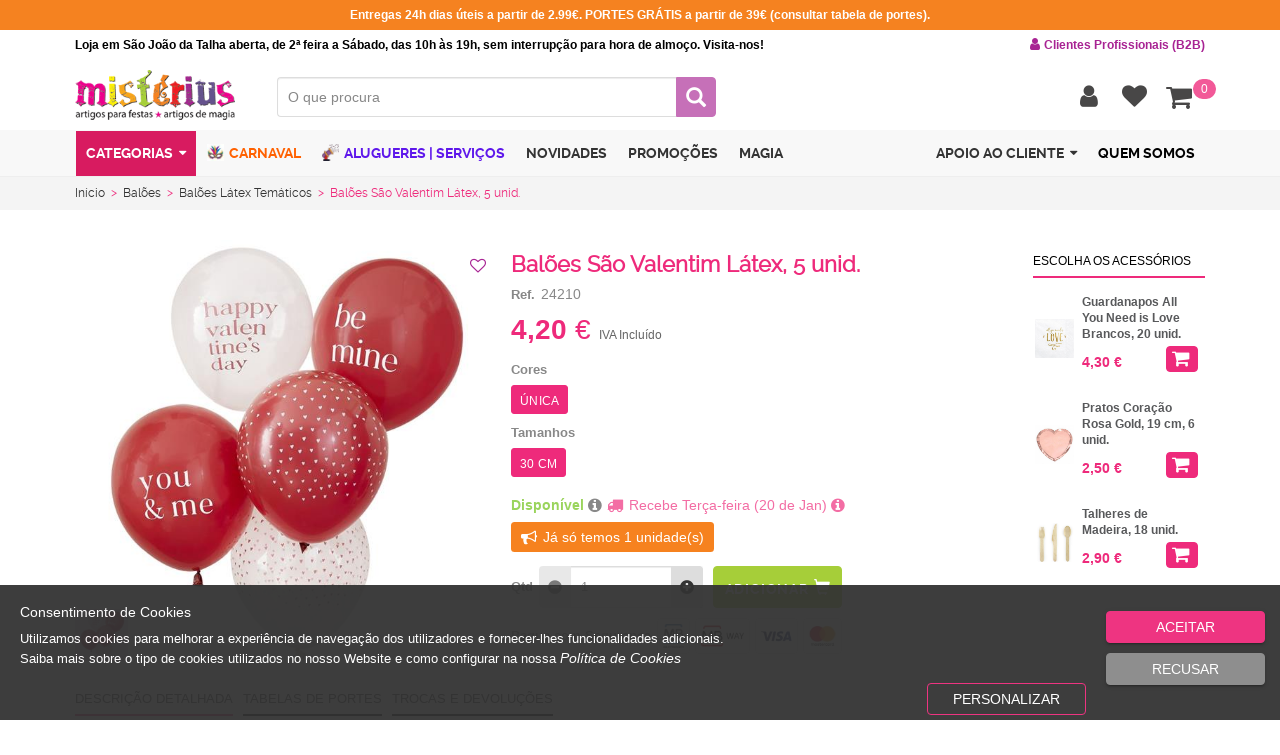

--- FILE ---
content_type: text/html; charset=utf-8
request_url: https://www.misterius.pt/pt-pt/acessorios?ajaxget=1&onlyAlternative=1&relationshipTypeID=4&alias=baloes-sao-valentim-latex-5-unid-24210
body_size: 3276
content:

<script type="text/javascript">
/* Generated Javascript variables */
var catLevel = '2';var showBuyButtonOnlyIfLogin = '0';var captionStyle = '';var dinamicWarehouseNumber = '0';var validateStock = '[]';var productsInfoDinamicAdapt = '[]';var removeStyleProductInfo = '[]';var showProductsInCarousel = '[]';var nitemsPerElem = '4';var galleryID = 'products_gallery';var ListOfitemId = '[]';var nitemsPerElemList = '[]';var itemId = 'carouselProducts';var contentmasterID = 'contentmaster';var checkValueByMultiplier = '0';var nitemsPerElem_tablet = '4';var nitemsPerElem_mobile = '2';
</script>

<script>var addedToFav="Adicionado aos favoritos", removedToFav="Removido dos favoritos", loginRequired_fav="Necessita de efetuar login para poder adicionar produtos aos favoritos."; 
var IconToFav="fa fa-heart", classOnFocusFav="fa fa-heart-o";
</script><div class="winsig_product_item_list"><div class="thumbnail" onDragStart="return false" style="overflow: visible !important; overflow-y: visible !important;"><a href="/pt-pt/produto/guardanapos-all-you-need-is-love-brancos-24065"><span class="image" style="background:url('https://img.misterius.pt/resources/GUARDANAPOS-ALL-YOU-NEED-IS-LOVE-BRANCOS-24065_t.JPG') no-repeat center center; background-size: contain !important;" alt="System.Collections.Generic.List`1[System.Object]" title="Guardanapos All You Need is Love Brancos, 20 unid."></span></a><span class="caption" style="overflow: visible !important;"><span class="product_name" alt="Guardanapos All You Need is Love Brancos, 20 unid." title="Guardanapos All You Need is Love Brancos, 20 unid."><a href="/pt-pt/produto/guardanapos-all-you-need-is-love-brancos-24065">Guardanapos All You Need is Love Brancos, 20 unid.</a></span><div class="hidden productListNoIvaPrice"><span class="price_two"> <span>3,50 €</span></span><span class="price_one"><label></label><span></span></span></div><span class="price_two"> <span>4,30 €</span></span><span class="input-group buyAcessBtn"><span class="input-group-btn toggle_btn"><button hasColors="0" color="0" size="0" maxqtd="2" class="btn" type="button"     onclick="initDetailsProduct('24065','')" data-dismiss="modal" data-toggle="modal" data-target="#popup_add_product_to_cart"  title="Comprar" rel="nofollow"><i class="fa fa-shopping-cart"></i></button></span><script>var AcesscolorsCount=0; var Acesscolor='0'; var AcesssizesCount=0; var Acesssize='0';
							
								
							
							  
							if (AcesscolorsCount <= 1 && AcesssizesCount <= 1){
								$("#accessInputGroup_19151 .accessoriesBtn").attr("color",Acesscolor);
								$("#accessInputGroup_19151 .accessoriesBtn").attr("size",Acesssize);
								
								$("#accessorieInput_19151").attr("color",Acesscolor);
								$("#accessorieInput_19151").attr("size",Acesssize);                        
							}else
							{
								$("#accessInputGroup_19151 .accessoriesBtn i").attr("class","fa fa-plus");
								$("#accessInputGroup_19151 .accessoriesBtn").attr("hasColors","1");
								
								$("#accessorieInput_19151").attr("hasColors","1");
								$("#accessorieInput_19151").attr("disabled","disabled");
							}
							  
						</script>          
            
					</span></div></div>            

<div class="winsig_product_item_list"><div class="thumbnail" onDragStart="return false" style="overflow: visible !important; overflow-y: visible !important;"><a href="/pt-pt/produto/pratos-coracao-rosa-gold-20784"><span class="image" style="background:url('https://img.misterius.pt/resources/PRATOS-CORACAO-ROSA-GOLD-20784_t.JPG') no-repeat center center; background-size: contain !important;" alt="Embalagem de 6 Pratos Cora&#231;&#227;o Rosa Gold – desenhados com um rosa que se adequa a qualquer celebra&#231;&#227;o, s&#227;o perfeitos para decorar as Festas de S&#227;o Valentim, Anivers&#225;rios e Baby Showers!&lt;/br&gt;&lt;/br&gt;&lt;b&gt;Dimens&#245;es:&lt;/b&gt; 21 x 19 cm aprox.&lt;/br&gt;&lt;/br&gt;&lt;b&gt;Material:&lt;/b&gt; papel&lt;/br&gt;" title="Pratos Cora&#231;&#227;o Rosa Gold, 19 cm, 6 unid."></span></a><span class="caption" style="overflow: visible !important;"><span class="product_name" alt="Pratos Cora&#231;&#227;o Rosa Gold, 19 cm, 6 unid." title="Pratos Cora&#231;&#227;o Rosa Gold, 19 cm, 6 unid."><a href="/pt-pt/produto/pratos-coracao-rosa-gold-20784">Pratos Cora&#231;&#227;o Rosa Gold, 19 cm, 6 unid.</a></span><div class="hidden productListNoIvaPrice"><span class="price_two"> <span>2,03 €</span></span><span class="price_one"><label></label><span></span></span></div><span class="price_two"> <span>2,50 €</span></span><span class="input-group buyAcessBtn"><span class="input-group-btn toggle_btn"><button hasColors="0" color="0" size="0" maxqtd="7" class="btn" type="button"   onclick="popupBuySizeColor(2,'pratos-coracao-rosa-gold-20784','0','0')"    title="Comprar" rel="nofollow"><i class="fa fa-shopping-cart"></i></button></span><script>var AcesscolorsCount=0; var Acesscolor='0'; var AcesssizesCount=0; var Acesssize='0';
							
								AcesscolorsCount++;
								if (AcesscolorsCount==1)
									Acesscolor = '13846';
								else
									Acesscolor = '0';
							
								
							
								AcesssizesCount++;
								if (AcesssizesCount==1)
									Acesssize = '16110';
								else
									Acesssize = '0';
							
							  
							if (AcesscolorsCount <= 1 && AcesssizesCount <= 1){
								$("#accessInputGroup_15764 .accessoriesBtn").attr("color",Acesscolor);
								$("#accessInputGroup_15764 .accessoriesBtn").attr("size",Acesssize);
								
								$("#accessorieInput_15764").attr("color",Acesscolor);
								$("#accessorieInput_15764").attr("size",Acesssize);                        
							}else
							{
								$("#accessInputGroup_15764 .accessoriesBtn i").attr("class","fa fa-plus");
								$("#accessInputGroup_15764 .accessoriesBtn").attr("hasColors","1");
								
								$("#accessorieInput_15764").attr("hasColors","1");
								$("#accessorieInput_15764").attr("disabled","disabled");
							}
							  
						</script>          
            
					</span></div></div>            

<div class="winsig_product_item_list"><div class="thumbnail" onDragStart="return false" style="overflow: visible !important; overflow-y: visible !important;"><a href="/pt-pt/produto/talheres-de-madeira-23313"><span class="image" style="background:url('https://img.misterius.pt/resources/TALHERES-DE-MADEIRA-23313_t.JPG') no-repeat center center; background-size: contain !important;" alt="System.Collections.Generic.List`1[System.Object]" title="Talheres de Madeira, 18 unid."></span></a><span class="caption" style="overflow: visible !important;"><span class="product_name" alt="Talheres de Madeira, 18 unid." title="Talheres de Madeira, 18 unid."><a href="/pt-pt/produto/talheres-de-madeira-23313">Talheres de Madeira, 18 unid.</a></span><div class="hidden productListNoIvaPrice"><span class="price_two"> <span>2,36 €</span></span><span class="price_one"><label></label><span></span></span></div><span class="price_two"> <span>2,90 €</span></span><span class="input-group buyAcessBtn"><span class="input-group-btn toggle_btn"><button hasColors="0" color="0" size="0" maxqtd="4" class="btn" type="button"     onclick="initDetailsProduct('23313','')" data-dismiss="modal" data-toggle="modal" data-target="#popup_add_product_to_cart"  title="Comprar" rel="nofollow"><i class="fa fa-shopping-cart"></i></button></span><script>var AcesscolorsCount=0; var Acesscolor='0'; var AcesssizesCount=0; var Acesssize='0';
							
								
							
							  
							if (AcesscolorsCount <= 1 && AcesssizesCount <= 1){
								$("#accessInputGroup_18386 .accessoriesBtn").attr("color",Acesscolor);
								$("#accessInputGroup_18386 .accessoriesBtn").attr("size",Acesssize);
								
								$("#accessorieInput_18386").attr("color",Acesscolor);
								$("#accessorieInput_18386").attr("size",Acesssize);                        
							}else
							{
								$("#accessInputGroup_18386 .accessoriesBtn i").attr("class","fa fa-plus");
								$("#accessInputGroup_18386 .accessoriesBtn").attr("hasColors","1");
								
								$("#accessorieInput_18386").attr("hasColors","1");
								$("#accessorieInput_18386").attr("disabled","disabled");
							}
							  
						</script>          
            
					</span></div></div>            


<script>var accessoriesSelected;

function accessoriesToggleBtn(type,elem,seoa,hasColors){
    if ($(elem).attr("hasColors") == '0'){
        if (type=="Input"){
            if ($(elem).val() == "0" || $(elem).val() == "")
                $(elem).parent().find(".toggle_btn .accessoriesBtn").removeClass("active");
            else if ($(elem).parent().find(".toggle_btn .accessoriesBtn").attr("class") == 'btn accessoriesBtn')
                $(elem).parent().find(".toggle_btn .accessoriesBtn").addClass("active");
        }
        else {
            if ($(elem).hasClass("active")){
                $(elem).removeClass("active");
                $(elem).parent().parent().find("input.accessoriesInput").val("0");
            }else{
                $(elem).addClass("active");
                if ($(elem).parent().parent().find("input.accessoriesInput").val() == "0" || $(elem).parent().parent().find("input.accessoriesInput").val() == "")
                    $(elem).parent().parent().find("input.accessoriesInput").val("1");
            }
        }
    }
    else{
        contentParent="popup_message";
    	popupBuySizeColor(5,seoa,'0','0');
        
        var accessoriesBtnHTML = "";
        
        if (type=="Input"){            
            accessoriesBtnHTML = $(elem).parent().find(".toggle_btn .accessoriesBtn").html();            
            $(elem).parent().find(".toggle_btn .accessoriesBtn").html('<img src="/images/loader.gif">');
            
            setTimeout(function(){$(elem).parent().find(".toggle_btn .accessoriesBtn").html(accessoriesBtnHTML)},1500);
        }
        else {            
            accessoriesBtnHTML = $(elem).html();            
            $(elem).html('<img src="/images/loader.gif">');
            
            setTimeout(function(){$(elem).html(accessoriesBtnHTML)},1500);            
        }
        
    }

}
    
    function isIntAndSuperiorOrEqualZero(n){
        return $.isNumeric(n) && n >= 0  && parseFloat(n) == parseInt(n, 10) && !isNaN(n);
    }
    
    $(function(){
        
        $('.accessoriesInput').keyup(function(){
            total_items=0;
           if($(this).attr('maxqtd') > 0 && isIntAndSuperiorOrEqualZero($(this).val())){
               if(parseInt($(this).val()) > parseInt($(this).attr('maxqtd'))){
                   var popupInfo ='<div id="miniPopupInfo" class="wnemailformError parentFormwnewsletterform formError formError_IndicatorBalloon" style="position: absolute;top: 10px;right: 8px;opacity: 0.87;"><div class="formErrorContent" style="height: auto;padding: 12px;width: auto;display: inline-block; right:225px;">Só existe '+$(this).attr('maxqtd')+' produto(s) em stock<br></div><div class="formErrorArrow" style="margin: -1px 270px 0 142px !important;"><div class="line10"><!-- --></div><div class="line9"><!-- --></div><div class="line8"><!-- --></div><div class="line7"><!-- --></div><div class="line6"><!-- --></div><div class="line5"><!-- --></div><div class="line4"><!-- --></div><div class="line3"><!-- --></div><div class="line2"><!-- --></div><div class="line1"><!-- --></div></div></div>';
                   $("#miniPopupInfo").remove();
                   $(this).parent().parent().prepend(popupInfo);
                   setTimeout(function(){$("#miniPopupInfo").fadeOut();},1000);
                   $(this).val($(this).attr('maxqtd'));
               }
               
               $('.accessoriesInput').each(function(){
					if ($(this).attr('maxqtd') == '0')
      					$(this).prop("disabled", true); 
               }); 
               
               $('.accessoriesBtn').each(function(){
                   	if ($(this).attr('maxqtd') == '0')
               			$(this).prop("disabled", true); 
               });

           }else{
               $(this).val(0);
           }
       });
        
    });
    
    //esconde botao de comprar caso não tenha stock disponivel
    $(document).ready(function(){
        $('.input-group-btn button').each(function(){
            if ($(this).attr('maxqtd') == '0')
                $(this).attr('style','visibility: hidden !important');
        });
    });
</script>
<script type="text/javascript">
var __AjaxCompiledHead_ = '<script src="/h/r/3243?ver=481997616"></scr'+'ipt>';
</script>


--- FILE ---
content_type: text/html; charset=utf-8
request_url: https://www.misterius.pt/pt-pt/relacoes?ajaxget=1&rel=2&extra=baloes-para-aniversarios&extra2=baloes-latex-tematicos&extra3=baloes-sao-valentim-latex-5-unid-24210&extra4=0&async=true
body_size: 6233
content:

<script type="text/javascript">
/* Generated Javascript variables */
var catLevel = '3';var warehouseID = '4';var showBuyButtonOnlyIfLogin = '0';var captionStyle = '';var dinamicWarehouseNumber = '0';var validateStock = '[]';var productsInfoDinamicAdapt = '[]';var removeStyleProductInfo = '[]';var showProductsInCarousel = '[]';var nitemsPerElem = '4';var galleryID = 'products_gallery';var ListOfitemId = '[]';var nitemsPerElemList = '[]';var itemId = 'carouselProducts';var contentmasterID = 'main_contentmaster';var checkValueByMultiplier = '0';var nitemsPerElem_tablet = '4';var nitemsPerElem_mobile = '2';
</script>

<script>var pricetype="5"; var IconToFav="fa fa-heart";
    var addedToFav="Adicionado aos favoritos"; var removedToFav="Removido dos favoritos"; var comparator_full="Comparador de produtos cheio (m&#225;x. 4 Itens). Remova um item para adicionar um novo"; var not_perform_action="De momento n&#227;o &#233; possivel realizar esta ac&#231;&#227;o";
    var sorry_inconvenience="<br>Para mais informações entre em contacto connosco por telefone 219 402 621 ou email geral@misterius.pt"; var login_required="Para continuar necessita de ter login efetuado.<br>Faça login ou crie um novo registo. A reencaminhar…Aguarde."; var loginRequired="Para continuar necessita de ter login efetuado.<br>Faça login ou crie um novo registo. A reencaminhar…Aguarde.";  var loginRequired_fav="Necessita de efetuar login para poder adicionar produtos aos favoritos."; 
    var notified_email="Quando houver stock dispon&#237;vel, ser&#225; notificado por email"; var incorrect_incomplete_data="Dados incorretos ou incompletos"; var currently_unable_update_shopping_cart="##currently_unable_update_shopping_cart##";
    var updated_successfully="Actualizado com Sucesso."; var shopping_updated_success="Carrinho de compras actualizado com Sucesso"; var quotation_updated_success="Pedido de cota&#231;&#227;o adicionado com sucesso";
    var added_successfully="Adicionado com sucesso."; var added_shopping_successfully="Adicionado ao Carrinho de compras com Sucesso."; var added_quotation_successfully="Pedido de cota&#231;&#227;o adicionado com sucesso."; var no_information_display = "Sem informa&#231;&#227;o para mostrar";
    var stock="Stock";
	var classOnFocusFav="fa fa-heart-o"; var ShowMsgIsEmpty = 'System.Collections.Generic.List`1[System.Object]'; var NotificationEmail="0"; var InnerClassName="winsig_product_item_list_grid";
    var ProductFamilyParentID_1lvl = '0'; var ProductFamilyParentID_2lvl = '0'; var ProductFamilyParentID_3lvl = '0';
    var ProductBrandID = '0'; var searchText = "", isB2C = '1', continueOnlyIfLogged = '0';
    var onlyPromos = '0'
	var onlyOutlet = '0'
	var onlySpecials = '0'
    var onlyBestSeller = '0', onlyFav = '0'
	var onlyNews = '0'
	var extra1 = "", extra2 = "0", extra3 = "", showNewProdSEO = '1', RPmin = '0', RPmax = '0', stockState = '0';
    var characts1 = '0', characts2 = '0', characts3 = '0', colour = '0', sizes = '', prodChars = '0';
    var limit = '999999', IsEstabZero = -1;
    var no_information_display = "Sem informa&#231;&#227;o para mostrar", no_products_available ="Sem produtos";
	var sessExpRedirect_listProducts = '0', onlyFav = '0', filtersClosed = 'System.Collections.Generic.List`1[System.Object]', nitems = "72";                     
                      
    if(onlyFav.indexOf('1') > -1){$("#favoriteProducts").parent().addClass('active'); }              
	
    InnerClassName=InnerClassName.split(' ').join('.');
    var showSepSelFilt = "[]"; var showSelFilt="1";
    
    var prodResult = '333';
    
    if ((typeof onFamilyScreen != "undefined") && (typeof prodResult != 'undefined' && prodResult != '0' && prodResult != '' )){
        if($('#multiFilterContainerLines').length > 0 && onFamilyScreen == 1  && 'System.Collections.Generic.List`1[System.Object]' == '1'){ // && window.location.hash != '' && 'System.Collections.Generic.List`1[System.Object]' == '1'){
            $("#multiFilterContainerLines").removeClass("hidden"); //esconde filtros
            
            
            updatefields('multiFilterContainerLines', "/pt-pt/filtros","search="+searchText+"&f="+ProductFamilyParentID_1lvl+"&sf="+ProductFamilyParentID_2lvl+"&sf2="+ProductFamilyParentID_3lvl+"&brand="+ProductBrandID+"&news="+onlyNews+"&promo="+onlyPromos+"&outlet="+onlyOutlet+"&specials="+onlySpecials+"&bestSeller="+onlyBestSeller+"&fav="+onlyFav+"&extra1="+extra1+"&extra2="+extra2+"&extra3="+extra3+"&showNewProdSEO="+showNewProdSEO+"&RPmin="+RPmin+"&RPmax="+RPmax+"&stock="+stockState+"&characts1="+characts1+"&characts2="+characts2+"&characts3="+characts3+"&colour="+colour+"&sizes="+sizes+"&prodChars="+prodChars+"&showSelFilt="+showSelFilt+"&showSepSelFilt="+showSepSelFilt+"&filtersClosed="+filtersClosed+"&limit="+limit);  
        }
        
        
    }
    
    function updatefields(element,url,filter1){
        $("#" +element).fadeTo("fast", 0.3, function() {});
        $.get(url+'?ajaxget=1&'+filter1, function( data ) {
            $("#" +element).html('');
            $("#" +element).fadeTo("fast", 1, function() {});
            $("#" +element).html( data );
            initializeAllJSComponents();
            initializeFiltersJSComponents();
        });
    }
    
	
          
          function add_to_cart_Simple_compare(DocType,if_show_qtd,ref,refAlt){
    var qtd = 1;
    if(if_show_qtd != 'System.Object[]')
        qtd = $('#input_qtd_'+ref).val();
    if(isIntAndSuperiorZero(qtd)){
        $("#popup_message .message").html("<img src=\"/images/loader.gif\">");
        $("#popup_message").modal();
        var inputData = 'ref=' + ref
        	+'&refAlt=' + refAlt
            +'&DocumentAction=' + 1 
            +'&DocumentType=' + DocType
            +'&ColorID='
            +'&ColorName='
            +'&Packsid='
            +'&totalQuantity=' + qtd +'&Quantity=' + qtd +'&LogisticUnitTypeID=' +'&extraData=' +'&pricetype=' + priceTypeID +'&isB2C=' + isB2C +'&continueOnlyIfLogged=' + continueOnlyIfLogged;
        //enviar
        $.ajax({
            url: "/ActionInvokerGenericAPI.ashx?input=dyn-post&output=string&ActionID=4885",
            type: "post",
            data: inputData,
            success: function(response, textStatus, jqXHR) {  
                if (response == '1'){
                    console && console.log("Success");
                    if (DocType == 29){
                        $("#popup_message .message").html("Adicionado ao Carrinho de compras com Sucesso.");
                    	GetStateShoppingCart();
                    }else if (DocType == 31){
                        $("#popup_message .message").html("Item adicionado ao comparador.");
                        //updateCompareBox();
                        GetStateCompareCart();
                    }else{
                        $("#popup_message .message").html("Adicionado com sucesso.");
                    }
                }else if (response == '2'){
                    if (DocType == 29){
                        $("#popup_message .message").html("Carrinho de compras actualizado com Sucesso.");
                        GetStateShoppingCart();
                    }else{
                        $("#popup_message .message").html("Item j&#225; se encontra no comparador.");
                        GetStateCompareCart();
                    }
                }else if (response == '3'){
                    $("#popup_message .message").html("Para continuar necessita de ter login efetuado.<br>Faça login ou crie um novo registo. A reencaminhar…Aguarde..");
                }else if (response == '5'){
                    if (DocType == 31)$("#popup_message .message").html(comparator_full+".");
                    else
                        console && console.log("Não devia estar aqui.");
                }else{
                    if (DocType == 29)
                        $("#popup_message .message").html("##currently_unable_update_shopping_cart##. <br>Para mais informações entre em contacto connosco por telefone 219 402 621 ou email geral@misterius.pt.");
                    else
                        $("#popup_message .message").html("De momento n&#227;o &#233; possivel realizar esta ac&#231;&#227;o. <br>Para mais informações entre em contacto connosco por telefone 219 402 621 ou email geral@misterius.pt.");
                }
            },
            error: function(jqXHR, textStatus, errorThrown) {
                if(console.log) console.log("The following error occured: " + textStatus, errorThrown);
                if (DocType == 29)
                    $("#popup_message .message").html("##currently_unable_update_shopping_cart##. <br>Para mais informações entre em contacto connosco por telefone 219 402 621 ou email geral@misterius.pt.");
                else
                    $("#popup_message .message").html("De momento n&#227;o &#233; possivel realizar esta ac&#231;&#227;o. <br>Para mais informações entre em contacto connosco por telefone 219 402 621 ou email geral@misterius.pt.");
            }
        });  
    }else{
        $("#popup_message .message").html("Dados incorretos ou incompletos.");
        $("#popup_message").modal();
    }
}

function notify_when_stock(ref,qtt,ColorID,SizeID,ColorName,SizeName){
    $("#popup_message .message").html("<img src=\"/images/loader.gif\">");
    $("#popup_message").modal();
    $.ajax({
        url: "/ActionInvokerGenericAPI.ashx?input=dyn-post&output=string&ActionID=5067",
        type: "post",
        data: 'reference='+ref+'&qtt='+qtt+'&ColorID='+(ColorID == undefined ? '0' : ColorID)+'&SizeID='+(SizeID == undefined ? '0' : SizeID)+'&notificationType=product_stock_becomes_available',
        success: function(response, textStatus, jqXHR) {            
            if (response == '1'){
                $("#popup_message .message").html(notified_email);
            }else if (response == '2'){
                $("#popup_message .message").html(notified_email);
            }else if (response == '3'){
                $("#popup_message .message").html(login_required+".");
            }else{
                $("#popup_message .message").html(not_perform_action+". "+sorry_inconvenience+".");
            }
        },error: function(jqXHR, textStatus, errorThrown) {
            $("#popup_message .message").html(not_perform_action+". "+sorry_inconvenience+".");
        },complete: function(jqXHR, textStatus, errorThrown) {
            if(NotificationEmail != '' && NotificationEmail != '0'){
                sendGeneralEmail(1, 0, '{"ref":"'+encodeURIComponent(ref)+'", "qtt":"'+encodeURIComponent(qtt)+'", "ColorName":"'+(ColorName == undefined ? '' : encodeURIComponent(ColorName) )+'", "SizeName":"'+(SizeName  == undefined ? '' :encodeURIComponent(SizeName) )+'", "username":"'+encodeURIComponent(username)+'"}',encodeURIComponent(NotificationEmail),'','',0,'notifica-stock','',encodeURIComponent('Produto requisitado'),'','','', 0, 0, 2);
            }
        }
    });
}
</script><script>totalProds="3", totalProdsCarousel="3";
      $("#totalresultsprods").text(totalProds +" Produto(s)");
    
      	if (typeof prodResult != 'undefined' && prodResult != '0'){
       		$('#productsListContainer').removeClass('hidden');
			$('#pageFilters').removeClass('hidden');
            $('#breadcrumbs').parent().removeClass('hidden');
            $('#multiFilterContainerLines').attr('class','');
      	}
</script><div class="col-xs-6 col-sm-4 col-md-2_5 col-lg-2_5"><div class="winsig_product_item_list_grid" itemprop="isRelatedTo" itemscope itemtype="https://schema.org/Product" ref="24047"><a href="/pt-pt/produto/kit-arco-26-baloes-vermelhos-brancos-e-dourados-24047"  class="thumbnail"  onclick="if (clickProductListItem(event)){savePreviousPage('24047'); return callPage('main_contentmaster',event)}else{return false;}" title="Kit Arco 26 Bal&#245;es Vermelhos, Brancos e Dourados" alt="Kit Arco 26 Bal&#245;es Vermelhos, Brancos e Dourados" ondragstart="return false;" ondrop="return false;" itemprop="url"><div class="imagecontainer"><img class="image lazy " itemprop="image"  width="193px" height="193px" data-src="https://img.misterius.pt/resources/KIT-ARCO-26-BALOES-VERMELHOS-BRANCOS-E-DOURADOS-24047_t.JPG" title="Kit Arco 26 Bal&#245;es Vermelhos, Brancos e Dourados" alt="Kit Arco 26 Bal&#245;es Vermelhos, Brancos e Dourados"><noscript><img itemprop="image" src="https://img.misterius.pt/resources/KIT-ARCO-26-BALOES-VERMELHOS-BRANCOS-E-DOURADOS-24047_t.JPG" title="Kit Arco 26 Bal&#245;es Vermelhos, Brancos e Dourados" alt="Kit Arco 26 Bal&#245;es Vermelhos, Brancos e Dourados"></noscript></div><span class="caption" style=""><span class="label lastUnits "><i class="fa fa-bullhorn"></i>Últimas unidades</span><h2  itemprop="name">Kit Arco 26 Bal&#245;es Vermelhos, Brancos e Dourados</h2><p  itemprop="mpn"><label>Ref.</label> 24047</p><meta itemprop="sku" content="24047"><meta itemprop="brand" content="MISTERIUS"><meta itemprop="description" content="Kit Arco 26 Bal&#245;es Vermelhos, Brancos e Dourados, crie uma decora&#231;&#227;o especial para as suas festas e um cen&#225;rio criativo para memor&#225;veis selfies! Envio 24h!"><!-- verifica acesso a stocks (profiles_stocks) --><script>$( document ).ready(function() {
                    //script para esconder a label cores se o produto não tiver cores
                   if (typeof $('.winsig_product_item_list_grid .product_colors_references').html() == 'undefined' || $('.winsig_product_item_list_grid .product_colors_references').html().trim() == '') {
                        $('.winsig_product_item_list_grid .colorbullets label').attr("style", "display: none !important");
                    }
                     if (typeof $('.winsig_product_item_list .product_colors_references').html() == 'undefined' || $('.winsig_product_item_list .product_colors_references').html().trim() == '') {
                        $('.winsig_product_item_list .colorbullets label').attr("style", "display: none !important");
                    }
                    });</script><span class="product_field link"></span><!-- <span class="price_one"><label> </label> <span>8,95 €</span></span> --><div class="hidden productListNoIvaPrice"><span class="price_one risked"><label></label><span></span></span><span class="price_two"><label>PVR</label> <span>0,00 €</span></span></div><div class="input-group bottomContainer" style="position:relative; overflow:visible !important;"><div class="productListIvaPrice"><span class="price_one risked"></span><span class="price_two"itemprop="offers" itemscope itemtype="https://schema.org/offer"><meta itemprop="priceCurrency" content="EUR" /><meta itemprop="price" content="8.95" /><meta itemprop="availability" content="InStock" /><label> </label> <span>8,95</span> €</span></div><span class="input-group-btn favourite_btn"><button class="btn favButton_24047" type="button" onclick="setFav('24047')" title="Favorito" rel="nofollow"><span class="fa fa-heartfa fa-heart-o"></span></button></span><div class="nameformError parentFormcontact_form formError fav" style="position: absolute; display:none;"><div class="formErrorContent roseContent favPopText_24047"></div><div class="formErrorArrow roseArrow"><div class="line10"><!-- --></div><div class="line9"><!-- --></div><div class="line8"><!-- --></div><div class="line7"><!-- --></div><div class="line6"><!-- --></div><div class="line5"><!-- --></div><div class="line4"><!-- --></div><div class="line3"><!-- --></div><div class="line2"><!-- --></div><div class="line1"><!-- --></div></div></div></div><script>if ('1' == '1') {
                        if ('0' == '1' || '1' != '1'){
                            if( ('0' == '1' && username == "")  || (username != "" && '1' != '1')){
                                $(".buy_btn").attr("style","display:none !important");
                                $(".view_btn").removeClass("hidden"); 
                            }else{
                                $(".view_btn").attr("style","display:none !important");
                            }
                        }
                    }</script></span></a></div></div><script>totalProds="3", totalProdsCarousel="3";
      $("#totalresultsprods").text(totalProds +" Produto(s)");
    
      	if (typeof prodResult != 'undefined' && prodResult != '0'){
       		$('#productsListContainer').removeClass('hidden');
			$('#pageFilters').removeClass('hidden');
            $('#breadcrumbs').parent().removeClass('hidden');
            $('#multiFilterContainerLines').attr('class','');
      	}
</script><div class="col-xs-6 col-sm-4 col-md-2_5 col-lg-2_5"><div class="winsig_product_item_list_grid" itemprop="isRelatedTo" itemscope itemtype="https://schema.org/Product" ref="24067"><a href="/pt-pt/produto/confetis-coracoes-vermelhos-24067"  class="thumbnail"  onclick="if (clickProductListItem(event)){savePreviousPage('24067'); return callPage('main_contentmaster',event)}else{return false;}" title="Confetis Cora&#231;&#245;es Vermelhos, 10 gr." alt="Confetis Cora&#231;&#245;es Vermelhos, 10 gr." ondragstart="return false;" ondrop="return false;" itemprop="url"><div class="imagecontainer"><img class="image lazy " itemprop="image"  width="193px" height="193px" data-src="https://img.misterius.pt/resources/CONFETIS-CORACOES-VERMELHOS-24067_t.JPG" title="Confetis Cora&#231;&#245;es Vermelhos, 10 gr." alt="Confetis Cora&#231;&#245;es Vermelhos, 10 gr."><noscript><img itemprop="image" src="https://img.misterius.pt/resources/CONFETIS-CORACOES-VERMELHOS-24067_t.JPG" title="Confetis Cora&#231;&#245;es Vermelhos, 10 gr." alt="Confetis Cora&#231;&#245;es Vermelhos, 10 gr."></noscript></div><span class="caption" style=""><h2  itemprop="name">Confetis Cora&#231;&#245;es Vermelhos, 10 gr.</h2><p  itemprop="mpn"><label>Ref.</label> 24067</p><meta itemprop="sku" content="24067"><meta itemprop="brand" content="MISTERIUS"><meta itemprop="description" content="Confetis Cora&#231;&#245;es Vermelhos, 10 gr., desenhados especialmente para decorar a mesa da sua Festa de S&#227;o Valentim ou outras festas com o tema amor! Envio 24h!"><!-- verifica acesso a stocks (profiles_stocks) --><script>$( document ).ready(function() {
                    //script para esconder a label cores se o produto não tiver cores
                   if (typeof $('.winsig_product_item_list_grid .product_colors_references').html() == 'undefined' || $('.winsig_product_item_list_grid .product_colors_references').html().trim() == '') {
                        $('.winsig_product_item_list_grid .colorbullets label').attr("style", "display: none !important");
                    }
                     if (typeof $('.winsig_product_item_list .product_colors_references').html() == 'undefined' || $('.winsig_product_item_list .product_colors_references').html().trim() == '') {
                        $('.winsig_product_item_list .colorbullets label').attr("style", "display: none !important");
                    }
                    });</script><span class="product_field link"></span><!-- <span class="price_one"><label> </label> <span>2,95 €</span></span> --><div class="hidden productListNoIvaPrice"><span class="price_one risked"><label></label><span></span></span><span class="price_two"><label>PVR</label> <span>0,00 €</span></span></div><div class="input-group bottomContainer" style="position:relative; overflow:visible !important;"><div class="productListIvaPrice"><span class="price_one risked"></span><span class="price_two"itemprop="offers" itemscope itemtype="https://schema.org/offer"><meta itemprop="priceCurrency" content="EUR" /><meta itemprop="price" content="2.95" /><meta itemprop="availability" content="InStock" /><label> </label> <span>2,95</span> €</span></div><span class="input-group-btn favourite_btn"><button class="btn favButton_24067" type="button" onclick="setFav('24067')" title="Favorito" rel="nofollow"><span class="fa fa-heartfa fa-heart-o"></span></button></span><div class="nameformError parentFormcontact_form formError fav" style="position: absolute; display:none;"><div class="formErrorContent roseContent favPopText_24067"></div><div class="formErrorArrow roseArrow"><div class="line10"><!-- --></div><div class="line9"><!-- --></div><div class="line8"><!-- --></div><div class="line7"><!-- --></div><div class="line6"><!-- --></div><div class="line5"><!-- --></div><div class="line4"><!-- --></div><div class="line3"><!-- --></div><div class="line2"><!-- --></div><div class="line1"><!-- --></div></div></div></div><script>if ('1' == '1') {
                        if ('0' == '1' || '1' != '1'){
                            if( ('0' == '1' && username == "")  || (username != "" && '1' != '1')){
                                $(".buy_btn").attr("style","display:none !important");
                                $(".view_btn").removeClass("hidden"); 
                            }else{
                                $(".view_btn").attr("style","display:none !important");
                            }
                        }
                    }</script></span></a></div></div><script>totalProds="3", totalProdsCarousel="3";
      $("#totalresultsprods").text(totalProds +" Produto(s)");
    
      	if (typeof prodResult != 'undefined' && prodResult != '0'){
       		$('#productsListContainer').removeClass('hidden');
			$('#pageFilters').removeClass('hidden');
            $('#breadcrumbs').parent().removeClass('hidden');
            $('#multiFilterContainerLines').attr('class','');
      	}
</script><div class="col-xs-6 col-sm-4 col-md-2_5 col-lg-2_5"><div class="winsig_product_item_list_grid" itemprop="isRelatedTo" itemscope itemtype="https://schema.org/Product" ref="24102"><a href="/pt-pt/produto/tubo-lanca-confetis-coracoes-vermelhos-24102"  class="thumbnail"  onclick="if (clickProductListItem(event)){savePreviousPage('24102'); return callPage('main_contentmaster',event)}else{return false;}" title="Tubo Lan&#231;a Confetis Cora&#231;&#245;es Vermelhos, 40 cm" alt="Tubo Lan&#231;a Confetis Cora&#231;&#245;es Vermelhos, 40 cm" ondragstart="return false;" ondrop="return false;" itemprop="url"><div class="imagecontainer"><img class="image lazy " itemprop="image"  width="193px" height="193px" data-src="https://img.misterius.pt/resources/TUBO-LANCA-CONFETIS-CORACOES-VERMELHOS-24102_t.JPG" title="Tubo Lan&#231;a Confetis Cora&#231;&#245;es Vermelhos, 40 cm" alt="Tubo Lan&#231;a Confetis Cora&#231;&#245;es Vermelhos, 40 cm"><noscript><img itemprop="image" src="https://img.misterius.pt/resources/TUBO-LANCA-CONFETIS-CORACOES-VERMELHOS-24102_t.JPG" title="Tubo Lan&#231;a Confetis Cora&#231;&#245;es Vermelhos, 40 cm" alt="Tubo Lan&#231;a Confetis Cora&#231;&#245;es Vermelhos, 40 cm"></noscript></div><span class="caption" style=""><h2  itemprop="name">Tubo Lan&#231;a Confetis Cora&#231;&#245;es Vermelhos, 40 cm</h2><p  itemprop="mpn"><label>Ref.</label> 24102</p><meta itemprop="sku" content="24102"><meta itemprop="brand" content="MISTERIUS"><meta itemprop="description" content="Tubo Lan&#231;a Confetis Cora&#231;&#245;es Vermelhos, 40 cm, um tubo descart&#225;vel perfeito para lan&#231;ar confetis de papel em ocasi&#245;es especiais, como Festa de S&#227;o Valentim, Casamentos e outras Festas Tem&#225;ticas. Envio 24h!"><!-- verifica acesso a stocks (profiles_stocks) --><script>$( document ).ready(function() {
                    //script para esconder a label cores se o produto não tiver cores
                   if (typeof $('.winsig_product_item_list_grid .product_colors_references').html() == 'undefined' || $('.winsig_product_item_list_grid .product_colors_references').html().trim() == '') {
                        $('.winsig_product_item_list_grid .colorbullets label').attr("style", "display: none !important");
                    }
                     if (typeof $('.winsig_product_item_list .product_colors_references').html() == 'undefined' || $('.winsig_product_item_list .product_colors_references').html().trim() == '') {
                        $('.winsig_product_item_list .colorbullets label').attr("style", "display: none !important");
                    }
                    });</script><span class="product_field link"></span><!-- <span class="price_one"><label> </label> <span>3,95 €</span></span> --><div class="hidden productListNoIvaPrice"><span class="price_one risked"><label></label><span></span></span><span class="price_two"><label>PVR</label> <span>0,00 €</span></span></div><div class="input-group bottomContainer" style="position:relative; overflow:visible !important;"><div class="productListIvaPrice"><span class="price_one risked"></span><span class="price_two"itemprop="offers" itemscope itemtype="https://schema.org/offer"><meta itemprop="priceCurrency" content="EUR" /><meta itemprop="price" content="3.95" /><meta itemprop="availability" content="InStock" /><label> </label> <span>3,95</span> €</span></div><span class="input-group-btn favourite_btn"><button class="btn favButton_24102" type="button" onclick="setFav('24102')" title="Favorito" rel="nofollow"><span class="fa fa-heartfa fa-heart-o"></span></button></span><div class="nameformError parentFormcontact_form formError fav" style="position: absolute; display:none;"><div class="formErrorContent roseContent favPopText_24102"></div><div class="formErrorArrow roseArrow"><div class="line10"><!-- --></div><div class="line9"><!-- --></div><div class="line8"><!-- --></div><div class="line7"><!-- --></div><div class="line6"><!-- --></div><div class="line5"><!-- --></div><div class="line4"><!-- --></div><div class="line3"><!-- --></div><div class="line2"><!-- --></div><div class="line1"><!-- --></div></div></div></div><script>if ('1' == '1') {
                        if ('0' == '1' || '1' != '1'){
                            if( ('0' == '1' && username == "")  || (username != "" && '1' != '1')){
                                $(".buy_btn").attr("style","display:none !important");
                                $(".view_btn").removeClass("hidden"); 
                            }else{
                                $(".view_btn").attr("style","display:none !important");
                            }
                        }
                    }</script></span></a></div></div>
<script type="text/javascript">
var __AjaxCompiledHead_ = '<script src="/h/r/2915?ver=490528915"></scr'+'ipt>';
</script>


--- FILE ---
content_type: text/json; charset=utf-8
request_url: https://www.misterius.pt/ActionInvokerGenericAPI.ashx?input=dyn-post&output=json&ActionID=7270
body_size: 134
content:
{"total":1,"data":[{"RowNum":1,"SizeID":18231,"ProductID":19307,"referenceID":"24210","seoLink":"baloes-sao-valentim-latex-5-unid-24210","SizeName":"30 CM","ColorID":"15610","ColorCode":"ÚNICA","ColorName":"ÚNICA","ColorImage":null,"ColorFileID":"0","ColorFileFullName":"BALOES-SAO-VALENTIM-LATEX-5-UNID-24210.JPG","Stock":"1","stockColor":"green","haveStock":"1","StockReserved":"0","HasStockReserved":"[]","ReservedSupplier":"0","DateReservedSupplier":"[]","hasStockAccessPermission":"1","hasOnlyDefaultB2CAccessPerm":"[]","hasOnlyDefaultB2BAccessPerm":"[]","hasPricesAccessPerm":"1","hasOrdersAccessPermission":"1","stockState":"Disponível","warehouseid":4,"warehousename":"Arm. Site","price":0.0,"HasPromoForLins":"[]","warehouseStockNumber":"[]"}]}